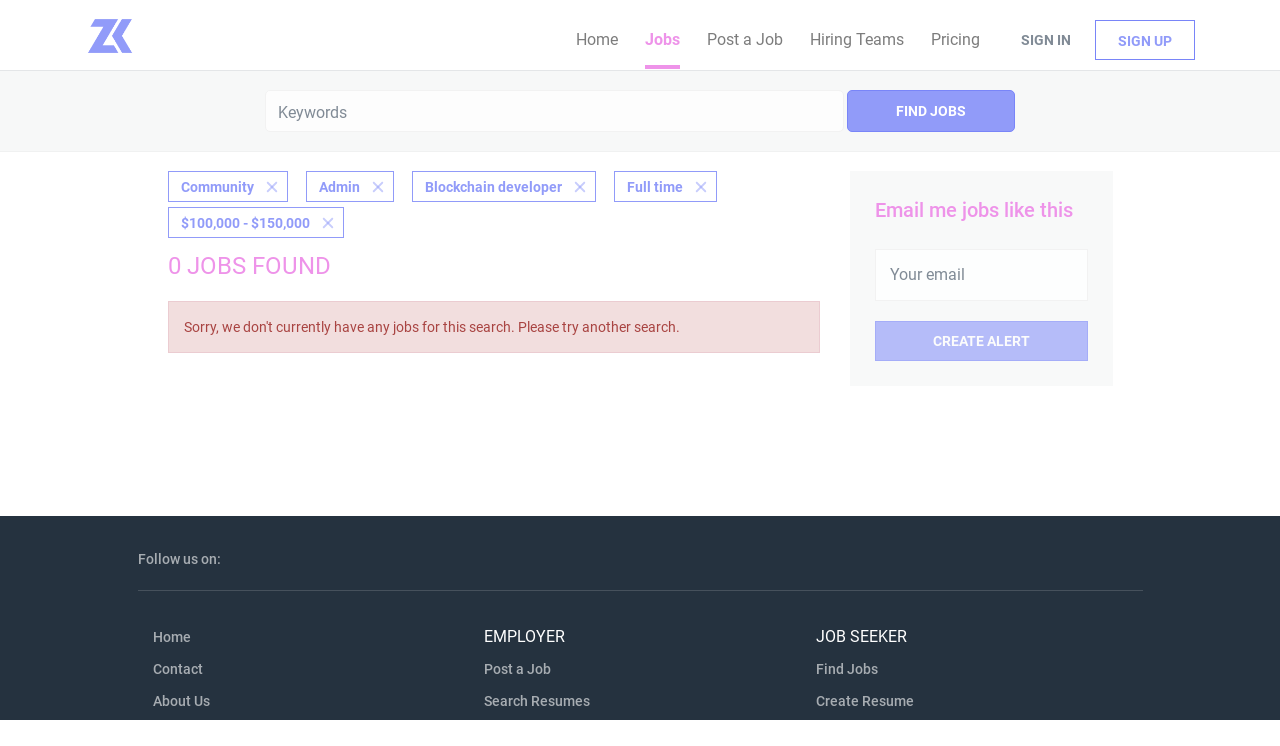

--- FILE ---
content_type: text/html;charset=utf-8
request_url: https://jobsboard.zeroknowledge.fm/jobs/?categories%5B%5D=Community&categories%5B%5D=Admin&categories%5B%5D=Blockchain%20developer&job_type%5B%5D=Full%20time&salary=4
body_size: 6637
content:
<!DOCTYPE html>
<html lang="en">
<head>
    <meta charset="utf-8">
    <meta http-equiv="X-UA-Compatible" content="IE=edge">
    <meta name="viewport" content="width=device-width, initial-scale=1">
    <!-- The above 3 meta tags *must* come first in the head; any other head content must come *after* these tags -->

    <meta name="keywords" content="0 Full time Community Admin Blockchain developer jobs available on SmartJobBoard - ZK. Apply or sign up for job alerts to get new jobs by email.">
    <meta name="description" content="0 Full time Community Admin Blockchain developer jobs available on SmartJobBoard - ZK. Apply or sign up for job alerts to get new jobs by email.">
    <meta name="viewport" content="width=device-width, height=device-height,
                                   initial-scale=1.0, maximum-scale=1.0,
                                   target-densityDpi=device-dpi">
    <link rel="alternate" type="application/rss+xml" title="Jobs" href="https://jobsboard.zeroknowledge.fm/rss/">

    <title>Full time Community Admin Blockchain developer jobs | SmartJobBoard - ZK</title>

    <link href="https://cdn.smartjobboard.com/2025.09/templates/BreezeDND/assets/styles.css" rel="stylesheet">

    <link href="https://jobsboard.zeroknowledge.fm/templates/BreezeDND/assets/style/styles.css?v=1759913710.162" rel="stylesheet" id="styles">

    <link rel="icon" href="https://jobsboard.zeroknowledge.fm/templates/BreezeDND/assets/images/ZK_logo_purple.png" type="image/x-icon" />
<link href="https://cdn.smartjobboard.com/fonts/roboto/style.css" rel="stylesheet" type="text/css" media="print" onload="this.media='all'; this.onload=null;">
<link href="https://cdn.smartjobboard.com/fonts/roboto/style.css" rel="stylesheet" type="text/css" media="print" onload="this.media='all'; this.onload=null;">
<meta name="robots" content="noindex">
<meta property="og:type" content="website" />
<meta property="og:site_name" content="SmartJobBoard - ZK" />
<meta property="og:url" content="https://jobsboard.zeroknowledge.fm/jobs/?categories%5B%5D=Community&amp;categories%5B%5D=Admin&amp;categories%5B%5D=Blockchain%20developer&amp;job_type%5B%5D=Full%20time&amp;salary=4" />
<meta property="og:title" content="Full time Community Admin Blockchain developer jobs | SmartJobBoard - ZK" />
<meta property="og:description" content="0 Full time Community Admin Blockchain developer jobs available on SmartJobBoard - ZK. Apply or sign up for job alerts to get new jobs by email." />
<meta property="og:image" content="https://jobsboard.zeroknowledge.fm/templates/BreezeDND/assets/images/ZK-LOGO.svg" />
<meta name="twitter:image" content="https://jobsboard.zeroknowledge.fm/templates/BreezeDND/assets/images/ZK-LOGO.svg">
<meta property="og:image" content="https://jobsboard.zeroknowledge.fm/templates/BreezeDND/assets/images/ZK-LOGO.png" />
<script type="application/ld+json">{"@context":"https:\/\/schema.org","@type":"WebSite","url":"https:\/\/jobsboard.zeroknowledge.fm","image":"https:\/\/jobsboard.zeroknowledge.fm\/templates\/BreezeDND\/assets\/images\/ZK-LOGO.png","description":"","keywords":"zero knowledge","name":"SmartJobBoard - ZK","potentialAction":{"@type":"SearchAction","target":"https:\/\/jobsboard.zeroknowledge.fm\/jobs\/?q={q}","query-input":"required name=q"}}</script>
            <!-- Global Site Tag (gtag.js) - Google Analytics -->
        <script async src="https://www.googletagmanager.com/gtag/js?id=UA-110320771-1"></script>
        <script>
            window.dataLayer = window.dataLayer || [];
            function gtag(){ dataLayer.push(arguments); }
            gtag('js', new Date());
                                        gtag('config', 'UA-110320771-1', {
                    'anonymize_ip': true,
                    'dimension1': 'zero-knowledge.mysmartjobboard.com',
                    'dimension2': 'BreezeDND'
                });
                    </script>
            <script>
    </script>    <style type="text/css">.quick-search .form-control{
  border-radius:5px;
}

.quick-search__find{
    border-radius:5px;
}

@media (max-width: 991px){
  .quick-search .form-group__btn .btn {    border-radius:5px;}
  .main-sections .featured-companies__wrapper {

    border-radius: 5px;
  }
.jobs-by__wrapper{border-radius: 5px;}
}

.secondary-banner{border-radius:5px;}

.btn__yellow {border-radius:5px;}

.featured-companies .featured-company__info{background:#fbfbff;}

.main-sections .featured-companies__wrapper {

    border-radius: 5px;
}

.jobs-by__wrapper{border-radius: 5px;}

.featured-companies__jobs {
    font-size: 14px;
    color: #4000ff;
    padding: 4px 0 0 0;
}


.navbar .navbar-left {
    padding-top: 20px;
    margin-left: -15px;
    clear: none; 
}


.navbar-left {
    float: right!important;
}</style>
    
</head>
<body>
    <nav class="navbar navbar-default">
	<div class="container container-fluid">
		<div class="logo navbar-header">
			<a class="logo__text navbar-brand" href="https://jobsboard.zeroknowledge.fm">
				<img src="https://jobsboard.zeroknowledge.fm/templates/BreezeDND/assets/images/ZK-LOGO.png" alt="SmartJobBoard - ZK" />
			</a>
		</div>
		<div class="burger-button__wrapper burger-button__wrapper__js visible-sm visible-xs"
			 data-target="#navbar-collapse" data-toggle="collapse">
			<a href="#" aria-label="Navigation Menu"><div class="burger-button"></div></a>
		</div>
		<div class="collapse navbar-collapse" id="navbar-collapse">
			<div class="visible-sm visible-xs">
													<ul class="nav navbar-nav navbar-left">
            <li class="navbar__item ">
            <a class="navbar__link" href="https://zeroknowledge.fm/" ><span>Home</span></a>
                    </li>
            <li class="navbar__item active">
            <a class="navbar__link" href="/jobs/" ><span>Jobs</span></a>
                    </li>
            <li class="navbar__item ">
            <a class="navbar__link" href="/add-listing/?listing_type_id=Job" ><span>Post a Job</span></a>
                    </li>
            <li class="navbar__item ">
            <a class="navbar__link" href="/companies/" ><span>Hiring Teams</span></a>
                    </li>
            <li class="navbar__item ">
            <a class="navbar__link" href="/employer-products/" ><span>Pricing</span></a>
                    </li>
    </ul>


				
			</div>
			<ul class="nav navbar-nav navbar-right">
									<li class="navbar__item navbar__item ">
						<a class="navbar__link navbar__login" href="https://jobsboard.zeroknowledge.fm/login/">Sign in</a>
					</li>
					<li class="navbar__item navbar__item__filled"><a class="navbar__link  btn__blue" href="https://jobsboard.zeroknowledge.fm/registration/">Sign up</a></li>
							</ul>
			<div class="visible-md visible-lg">
									<ul class="nav navbar-nav navbar-left">
            <li class="navbar__item ">
            <a class="navbar__link" href="https://zeroknowledge.fm/" ><span>Home</span></a>
                    </li>
            <li class="navbar__item active">
            <a class="navbar__link" href="/jobs/" ><span>Jobs</span></a>
                    </li>
            <li class="navbar__item ">
            <a class="navbar__link" href="/add-listing/?listing_type_id=Job" ><span>Post a Job</span></a>
                    </li>
            <li class="navbar__item ">
            <a class="navbar__link" href="/companies/" ><span>Hiring Teams</span></a>
                    </li>
            <li class="navbar__item ">
            <a class="navbar__link" href="/employer-products/" ><span>Pricing</span></a>
                    </li>
    </ul>


				
			</div>
		</div>
	</div>
</nav>

<div id="apply-modal" class="modal fade" tabindex="-1">
	<div class="modal-dialog">
		<div class="modal-content">
			<div class="modal-header">
				<button type="button" class="close" data-dismiss="modal" aria-label="Close"></button>
				<h4 class="modal-title"></h4>
			</div>
			<div class="modal-body">
			</div>
		</div>
	</div>
</div>

                    
    <div class="page-row page-row-expanded">
        <div class="display-item">
            
    <div class="search-header hidden-xs-480"></div>
    <div class="quick-search__inner-pages hidden-xs-480">
            <div class="quick-search ">
	<div class="quick-search__wrapper">
		<form action="https://jobsboard.zeroknowledge.fm/jobs/" class="form-inline row" target="_top">
			<div class="form-group form-group__input full">
				<input type="text" value="" class="form-control" name="q" id="keywords" placeholder="Keywords" />
			</div>
																					<input type="hidden" name="categories[]" value="Community">
											<input type="hidden" name="categories[]" value="Admin">
											<input type="hidden" name="categories[]" value="Blockchain developer">
																											<input type="hidden" name="job_type[]" value="Full time">
																					<input type="hidden" name="salary" value="4">
										<div class="form-group form-group__btn">
				<button type="submit" class="quick-search__find btn btn__orange btn__bold ">Find Jobs</button>
			</div>
		</form>
	</div>
</div>


    </div>
    <div class="container">
        <div class="details-body details-body__search clearfix">
                                        <div class="col-sm-3 col-xs-12 sidebar-col pull-right">
                                            <div class="alert__block alert__block-form">
                            <div class="alert__block subscribe__description">
                                <h3 class="hide-title">Email me jobs like this</h3>
                                <a class="toggle--alert-block--form visible-xs collapsed search-results" href="#">
                                    Email me jobs like this                                </a>
                            </div>
                            <div class="alert__form--wrapper show">
                                <form action="https://jobsboard.zeroknowledge.fm/job-alerts/create/?categories[]=Community&categories[]=Admin&categories[]=Blockchain%20developer&job_type[]=Full%20time&salary=4" method="post" id="create-alert" class="alert__form with-captcha">
                                    <input type="hidden" name="action" value="save" />
                                    <input type="hidden" name="email_frequency" value="daily" />
                                    <div class="alert__messages">
                                    </div>
                                    <div class="form-group alert__form__input" data-field="email">
                                        <input type="email" class="form-control" name="email" value="" placeholder="Your email">
                                    </div>
                                    <div class="form-group alert__form__input text-center">
                                        <input type="submit" name="save" value="Create alert" class="btn__submit-modal btn btn__orange btn__bold" >
                                    </div>
                                </form>
                            </div>
                        </div>
                    
                    <div class="refine-search clearfix">
                        <a class="toggle--refine-search visible-xs-480" role="button" data-toggle="collapse" href="#" aria-expanded="true">
                            Refine Search                        </a>
                        <div class="refine-search__wrapper">
                            <div class="quick-search__inner-pages visible-xs-480">
                                    <div class="quick-search ">
	<div class="quick-search__wrapper">
		<form action="https://jobsboard.zeroknowledge.fm/jobs/" class="form-inline row" target="_top">
			<div class="form-group form-group__input full">
				<input type="text" value="" class="form-control" name="q" id="keywords" placeholder="Keywords" />
			</div>
																					<input type="hidden" name="categories[]" value="Community">
											<input type="hidden" name="categories[]" value="Admin">
											<input type="hidden" name="categories[]" value="Blockchain developer">
																											<input type="hidden" name="job_type[]" value="Full time">
																					<input type="hidden" name="salary" value="4">
										<div class="form-group form-group__btn">
				<button type="submit" class="quick-search__find btn btn__orange btn__bold ">Find Jobs</button>
			</div>
		</form>
	</div>
</div>


                            </div>
                            


                        </div>
                    </div>
                                    </div>
                        <div class="search-results col-xs-12 col-sm-9 main-col pull-left  ">
                                    <div class="current-search__top">
                                                                                                                        <a class="badge" href="https://jobsboard.zeroknowledge.fm/jobs/?categories[]=Admin&categories[]=Blockchain%20developer&job_type[]=Full%20time&salary=4">Community</a>
                                                                    <a class="badge" href="https://jobsboard.zeroknowledge.fm/jobs/?categories[]=Community&categories[]=Blockchain%20developer&job_type[]=Full%20time&salary=4">Admin</a>
                                                                    <a class="badge" href="https://jobsboard.zeroknowledge.fm/jobs/?categories[]=Community&categories[]=Admin&job_type[]=Full%20time&salary=4">Blockchain developer</a>
                                                                                                                                                                                    <a class="badge" href="https://jobsboard.zeroknowledge.fm/jobs/?categories[]=Community&categories[]=Admin&categories[]=Blockchain%20developer&salary=4">Full time</a>
                                                                                                                                                <a class="badge" href="https://jobsboard.zeroknowledge.fm/jobs/?categories[]=Community&categories[]=Admin&categories[]=Blockchain%20developer&job_type[]=Full%20time">$100,000 - $150,000</a>
                                                                                                </div>
                
                                                    <h1 class="search-results__title">
                        0 jobs found
                    </h1>
                                <div class="widgets__container editable-only     " data-name="job_search_list">
            <div class="section" data-type="listing_search_list" data-name="Select fields for job search results" >
            <div class="alert alert-danger no-listings-found hidden">
            Sorry, we don't currently have any jobs for this search. Please try another search.        </div>
                <button type="button" class="load-more btn btn__white" data-page="1" data-backfilling="true" data-backfilling-page="0">
            Load more        </button>
    </div>

    </div>



            </div>
                    </div>
    </div>


        </div>
    </div>

    <div class="page-row hidden-print">
    
    <div class="widgets__container editable-only     " data-name="footer">
            <div class="section" data-type="footer" data-name="Footer" >
    <footer class="footer">
        <div class="container">
                        <div class="footer__follow-us">
<ul>
<li><a class="footer-nav__title">Follow us on:</a></li>
<li><a class="footer-nav__link footer-nav__link-social footer-nav__link-twitter" href="https://twitter.com/zeroknowledgefm">Twitter @zeroknowledgefm</a></li>
</ul>
</div>
<div>
<div>
<ul>
<li><a class="footer-nav__link" href="https://www.zeroknowledge.fm/">Home</a></li>
<li><a class="footer-nav__link" href="https://zeroknowledge.fm/">Contact</a></li>
<li><a class="footer-nav__link" href="https://zeroknowledge.fm/about/">About Us </a></li>
<li><a class="footer-nav__link" href="https://jobsboard.zeroknowledge.fm/terms-of-use/">Terms &amp; Conditions</a></li>
</ul>
</div>
<div>
<ul>
<li>Employer</li>
<li><a class="footer-nav__link" href="https://jobsboard.zeroknowledge.fm/add-listing/?listing_type_id=Job">Post a Job</a></li>
<li><a class="footer-nav__link" href="https://jobsboard.zeroknowledge.fm/resumes/">Search Resumes</a></li>
<li><a class="footer-nav__link" href="https://jobsboard.zeroknowledge.fm/login/">Sign in</a></li>
</ul>
</div>
<div>
<ul>
<li>Job Seeker</li>
<li><a class="footer-nav__link" href="https://jobsboard.zeroknowledge.fm/jobs/">Find Jobs</a></li>
<li><a class="footer-nav__link" href="https://jobsboard.zeroknowledge.fm/add-listing/?listing_type_id=Resume">Create Resume</a></li>
<li><a class="footer-nav__link" href="https://jobsboard.zeroknowledge.fm/login/">Sign in</a></li>
</ul>
</div>
</div>
<div>&copy; Zero Knowledge 2026</div>        </div>
    </footer>
</div>

    </div>



</div>


    <script src="https://cdn.smartjobboard.com/2025.09/templates/BreezeDND/assets/scripts.js"></script>

    <script>
        document.addEventListener("touchstart", function() { }, false);

        // Set global javascript value for page
        window.SJB_GlobalSiteUrl = 'https://jobsboard.zeroknowledge.fm';
        window.SJB_UserSiteUrl   = 'https://jobsboard.zeroknowledge.fm';

        $('.toggle--refine-search').on('click', function(e) {
            e.preventDefault();
            $(this).toggleClass('collapsed');
            $('.refine-search__wrapper').toggleClass('show');
        });
        $('.toggle--alert-block--form[data-toggle="collapse"]').on('click', function(e) {
            e.preventDefault();
            $(this).toggleClass('collapsed');
            $('.alert__form--wrapper').toggleClass('show');
        });
        $(document).ready(function () {
            if (window.location.hash == '#comments') {
                setTimeout(function () {
                    $('html, body').animate({
                        scrollTop: $("#disqus_thread").offset().top
                    }, 1500);
                    window.location.hash = '';
                }, 1000)
            }
            $('.blog__comment-link').on('click', function () {
                $('html, body').animate({
                    scrollTop: $("#disqus_thread").offset().top
                }, 300);
            });
            $('table').each(function() {
                $(this).wrap('<div class="table-responsive"/>')
            });
        })
    </script>

     <meta name="csrf-token" content="">                 <script>
                    $(document).ready(function() {
                        var recaptchaStarted = false;
                        function recaptchaLoad () {
                            if (!recaptchaStarted) {
                                recaptchaStarted = true;
                                $('body').append('<scr' + 'ipt src="https://www.google.com/recaptcha/api.js?onload=recaptchaOnLoad&render=explicit" async defer></scr' + 'ipt>')
                                $(window).off('scroll', recaptchaLoad);
                            }
                        }
                        $('.with-captcha :submit').each(function() {
                            if (!$(this).prop('disabled')) {
                                $(this).prop('disabled', true);
                                $(this).data('pre-captcha-disabled', true);
                            }
                        });
                        $('.with-captcha :input').keydown(recaptchaLoad);
                        setTimeout(recaptchaLoad, 5000);
                        $(window).on('scroll', recaptchaLoad);
                    });
                </script>            <script>
                var recaptchaLoaded = false;
                function recaptchaOnLoad() {
                    if (typeof captchaCompleted != 'undefined') {
                        return;
                    }
                    recaptchaLoaded = true;
                    $('.with-captcha').each(function() {
                        var form = $(this);
                        if (form.data('captcha-inited')) {
                            return true;
                        }
                        form.data('captcha-inited', true);
                        var recaptcha = $('<div class="recaptcha-container form-group"></div>');
                        form.find('input[type="submit"]')
                            .after(recaptcha);
                        recaptcha.uniqueId();
                        var id = grecaptcha.render(recaptcha.attr('id'), {
                            'sitekey': '6LcKwyAUAAAAANWAgSImC3RWxGe4Dz0A2qeuwwl3',
                            'size': 'invisible',
                            'badge': 'inline',
                            'hl': 'en',
                            'callback': function() {
                                form.data('captcha-triggered', true);
                                form.submit();
                            }
                        });
                
                        form.submit(function(e) {
                            if (!$(this).data('captcha-triggered')) {
                                e.preventDefault();
                                e.stopImmediatePropagation();
                                grecaptcha.execute(id);
                            }
                        });
                
                        var handlers = $._data(this, 'events')['submit'];
                        // take out the handler we just inserted from the end
                        var handler = handlers.pop();
                        // move it at the beginning
                        handlers.splice(0, 0, handler);
                        
                        $('.with-captcha :submit').each(function() {
                            if ($(this).prop('disabled') && $(this).data('pre-captcha-disabled')) {
                                $(this).prop('disabled', false);
                            }
                        });
                    });
                }
                
                function newRecaptchaForm() {
                    if (recaptchaLoaded) { // preventing node inserted before recaptcha load
                        recaptchaOnLoad();
                    }
                }
                const observer = new MutationObserver(newRecaptchaForm);
                observer.observe($('body').get(0), { childList: true, subtree: true });
            </script> 	<script>
		$(document).on('click', '.less-more__btn', function(e) {
			e.preventDefault();
			var butt = $(this);
			butt.toggleClass('collapse');
			$(this).prev('.less-more').slideToggle('normal', function() {
				if ($(this).css('display') == 'block') {
					butt.html('Less');
				} else {
					butt.html('More');
				}
			});
		});
	</script>
 
         <script>
        var listingPerPage = 20;

        function goBack() {
            window.history.back();
        }

        $('#create-alert').submit(function(e) {
            var form = $(this);
            form.find('input[type="submit"]').prop('disabled', true);
            $('#create-alert').ajaxSubmit({
                url:  $('#create-alert').attr('action'),
                success: function(data) {
                    var response = $('<div>' + data + '</div>');
                    response.find('.field-error').each(function() {
                        $('#create-alert').find('.form-group[data-field="' + $(this).data('field') + '"]').addClass('field-error');
                    });
                    $('#create-alert .alert__messages').empty().append(response.find('.alert'));
                    if ($('#create-alert .alert-danger').length == 0) {
                        $('#create-alert').find('.form-control[name="email"]').text('').val('');
                        $('#create-alert').find('.btn').blur();
                    }
                },
                complete: function() {
                    form.find('input[type="submit"]').prop('disabled', false);
                }
            });
            e.preventDefault();
        });

                    $(document).ready(function() {
                $('.load-more').trigger('click');
            });
        
        $('.load-more').click(function() {
            var self = $(this);
            var page = parseInt(self.data('page')) + 1;
            var s = $('html').scrollTop();
            self.addClass('loading');
            if (self.data('backfilling')) {
                page = parseInt(self.data('backfilling-page')) + 1;
                self.data('backfilling-page', page);

                // request to listings providers
                $.get("https://jobsboard.zeroknowledge.fm/ajax/?categories[]=Community&categories[]=Admin&categories[]=Blockchain%20developer&job_type[]=Full%20time&salary=4&action=request_for_listings&page=" + page, function(data) {
                    if (data.length > 0) {
                        $('.no-listings-found').hide();
                    } else {
                        self.prop('disabled', true);
                        $('.no-listings-found').removeClass('hidden');
                    }
                    self.before(data);
                    $('html').scrollTop(s);
                    if ($('.listing_item__backfilling').length < listingPerPage) {
                        self.hide();
                    }
                    self.removeClass('loading');
                });
                return;
            }

            $.get('?categories[]=Community&categories[]=Admin&categories[]=Blockchain%20developer&job_type[]=Full%20time&salary=4&page=' + page, function(data) {
                                    window.history.replaceState( { } , '', '?categories[]=Community&categories[]=Admin&categories[]=Blockchain%20developer&job_type[]=Full%20time&salary=4&p=' + page);
                                var listings = $(data).find('.listing-item');
                self.removeClass('loading');
                if (listings.length) {
                    $('.listing-item').last().after(listings);
                    $('html').scrollTop(s);
                    self.data('page', page);
                }
                if (listings.length !== listingPerPage) {
                    if ('1') {
                        self.data('backfilling', true);
                        $('.load-more').click();
                    } else {
                        self.hide();
                    }
                }
            });
        });

                    $(document).on('click', '.listing-item', function() {
                window.history.replaceState( { } , '', '?categories[]=Community&categories[]=Admin&categories[]=Blockchain%20developer&job_type[]=Full%20time&salary=4&p=' + $('.load-more').data('page') + '&s=' + $('html').scrollTop());
            });

                    
    </script>
     <script>
        $('.navbar__link').on('touchstart focus', function () {
            var i = $(this).parents('.navbar__item');
            var result = !(i.is('.dropdown') && !$(this).is('.hover')) || $(document).width() < 993;
            $('.navbar__link.hover').removeClass('hover');
            i.find('.navbar__link').addClass('hover');
            return result;
        });

        $(document).on('click', function (e) {
            var dropdown = $('.navbar__link.hover').closest('.navbar__item');

            if (!dropdown.is(e.target) && dropdown.has(e.target).length === 0) {
                dropdown.find('.navbar__link.hover').removeClass('hover');
            }
        });
    </script>
 	<script>
		$("#apply-modal")
			.on('show.bs.modal', function(event) {
				if (!$(event.target).is('#apply-modal')) return;
				var button = $(event.relatedTarget);
				var titleData = button.data('title');
				var self = $(this);
				var updateTiny = typeof tinyconfig != 'undefined';
				self.find('.modal-title').text(titleData);
				if (button.data('applied')) {
					self.find('.modal-body').html('<p class="alert alert-danger">' + "You already applied to this job" + '</p>');
					return;
				}
				$.get(button.data('href'), function(data) {
					if (typeof data == 'object') {
						window.location.href = data.redirect;
						return;
					}
					self.find('.modal-body').html(data);
					self.find('.form-control').first().focus().select();
					if (updateTiny) {
						setTimeout(function () {
							tinymce.remove();
							tinymce.init(tinyconfig);
						}, 0);
					}
				});
			})
			.on('shown.bs.modal', function() {
				$(this).find('.form-control').first().focus().select();
			});
	</script>
 
    
</body>
</html>
